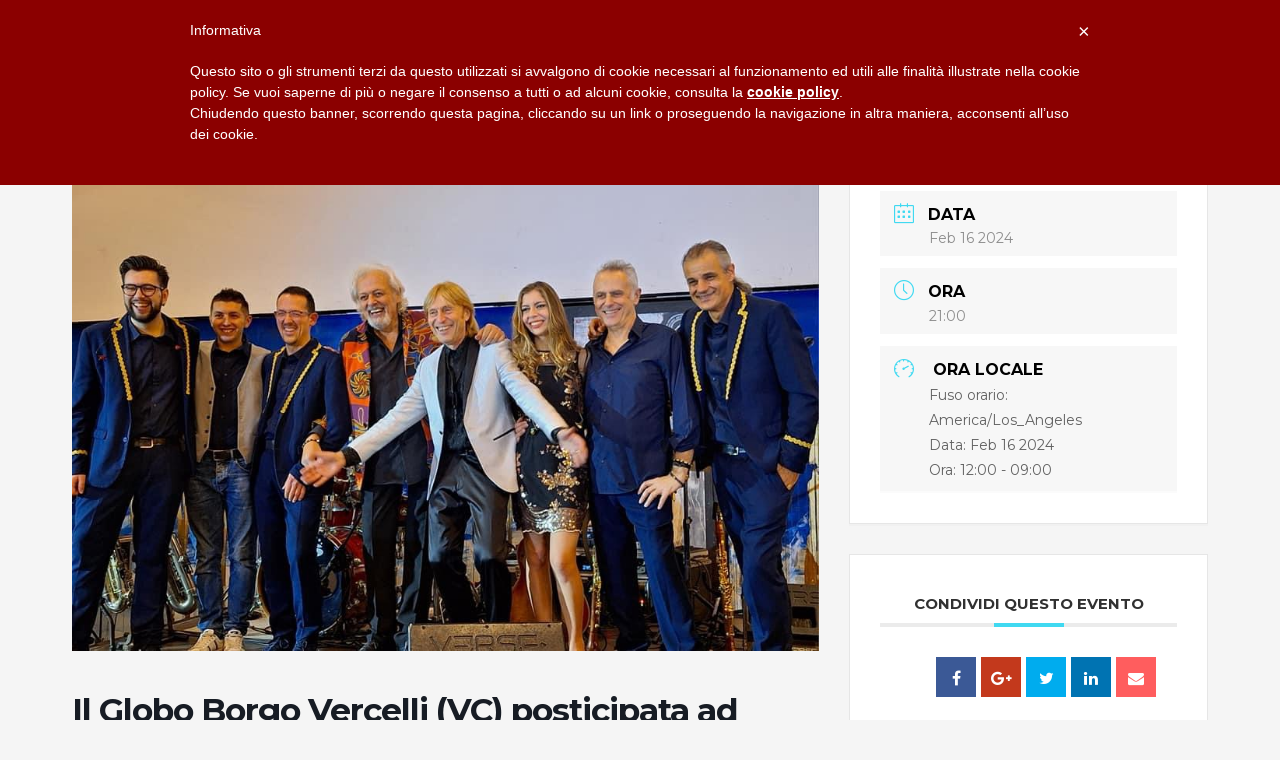

--- FILE ---
content_type: text/html; charset=UTF-8
request_url: https://www.orchestragrandeevento.it/eventi/il-globo-borgo-vercelli-vc-3/
body_size: 12057
content:
<!DOCTYPE html>
<html lang="it-IT">
<head>
<meta charset="UTF-8"/>
<meta name="twitter:widgets:csp" content="on"/>
<link rel="profile" href="http://gmpg.org/xfn/11"/>
<link rel="pingback" href="https://www.orchestragrandeevento.it/xmlrpc.php"/>
<!--IUB-COOKIE-SKIP-START--><script type="text/javascript"> var _iub = _iub || []; _iub.csConfiguration = {"lang":"it","siteId":1238959,"banner":{"textColor":"white","backgroundColor":"darkred"},"reloadOnConsent":true,"cookiePolicyId":69223507}; </script><script type="text/javascript" src="//cdn.iubenda.com/cookie_solution/safemode/iubenda_cs.js" charset="UTF-8" async></script>
<script>
var iCallback = function() {};
var _iub = _iub || {};
if ( typeof _iub.csConfiguration != 'undefined' ) {
if ( 'callback' in _iub.csConfiguration ) {
if ( 'onConsentGiven' in _iub.csConfiguration.callback )
iCallback = _iub.csConfiguration.callback.onConsentGiven;
_iub.csConfiguration.callback.onConsentGiven = function() {
iCallback();
/* separator */
jQuery('noscript._no_script_iub').each(function (a, b) { var el = jQuery(b); el.after(el.html()); });
}
}
}
</script><!--IUB-COOKIE-SKIP-END--><title>Il Globo Borgo Vercelli (VC) posticipata ad Aprile &#8211; Orchestra Grande Evento</title>
<meta name='robots' content='max-image-preview:large' />
<link rel='dns-prefetch' href='//fonts.googleapis.com' />
<link rel="alternate" type="application/rss+xml" title="Orchestra Grande Evento &raquo; Feed" href="https://www.orchestragrandeevento.it/feed/" />
<link rel="alternate" type="application/rss+xml" title="Orchestra Grande Evento &raquo; Feed dei commenti" href="https://www.orchestragrandeevento.it/comments/feed/" />
<script type="text/javascript">
/* <![CDATA[ */
window._wpemojiSettings = {"baseUrl":"https:\/\/s.w.org\/images\/core\/emoji\/14.0.0\/72x72\/","ext":".png","svgUrl":"https:\/\/s.w.org\/images\/core\/emoji\/14.0.0\/svg\/","svgExt":".svg","source":{"concatemoji":"https:\/\/www.orchestragrandeevento.it\/wp-includes\/js\/wp-emoji-release.min.js"}};
/*! This file is auto-generated */
!function(i,n){var o,s,e;function c(e){try{var t={supportTests:e,timestamp:(new Date).valueOf()};sessionStorage.setItem(o,JSON.stringify(t))}catch(e){}}function p(e,t,n){e.clearRect(0,0,e.canvas.width,e.canvas.height),e.fillText(t,0,0);var t=new Uint32Array(e.getImageData(0,0,e.canvas.width,e.canvas.height).data),r=(e.clearRect(0,0,e.canvas.width,e.canvas.height),e.fillText(n,0,0),new Uint32Array(e.getImageData(0,0,e.canvas.width,e.canvas.height).data));return t.every(function(e,t){return e===r[t]})}function u(e,t,n){switch(t){case"flag":return n(e,"\ud83c\udff3\ufe0f\u200d\u26a7\ufe0f","\ud83c\udff3\ufe0f\u200b\u26a7\ufe0f")?!1:!n(e,"\ud83c\uddfa\ud83c\uddf3","\ud83c\uddfa\u200b\ud83c\uddf3")&&!n(e,"\ud83c\udff4\udb40\udc67\udb40\udc62\udb40\udc65\udb40\udc6e\udb40\udc67\udb40\udc7f","\ud83c\udff4\u200b\udb40\udc67\u200b\udb40\udc62\u200b\udb40\udc65\u200b\udb40\udc6e\u200b\udb40\udc67\u200b\udb40\udc7f");case"emoji":return!n(e,"\ud83e\udef1\ud83c\udffb\u200d\ud83e\udef2\ud83c\udfff","\ud83e\udef1\ud83c\udffb\u200b\ud83e\udef2\ud83c\udfff")}return!1}function f(e,t,n){var r="undefined"!=typeof WorkerGlobalScope&&self instanceof WorkerGlobalScope?new OffscreenCanvas(300,150):i.createElement("canvas"),a=r.getContext("2d",{willReadFrequently:!0}),o=(a.textBaseline="top",a.font="600 32px Arial",{});return e.forEach(function(e){o[e]=t(a,e,n)}),o}function t(e){var t=i.createElement("script");t.src=e,t.defer=!0,i.head.appendChild(t)}"undefined"!=typeof Promise&&(o="wpEmojiSettingsSupports",s=["flag","emoji"],n.supports={everything:!0,everythingExceptFlag:!0},e=new Promise(function(e){i.addEventListener("DOMContentLoaded",e,{once:!0})}),new Promise(function(t){var n=function(){try{var e=JSON.parse(sessionStorage.getItem(o));if("object"==typeof e&&"number"==typeof e.timestamp&&(new Date).valueOf()<e.timestamp+604800&&"object"==typeof e.supportTests)return e.supportTests}catch(e){}return null}();if(!n){if("undefined"!=typeof Worker&&"undefined"!=typeof OffscreenCanvas&&"undefined"!=typeof URL&&URL.createObjectURL&&"undefined"!=typeof Blob)try{var e="postMessage("+f.toString()+"("+[JSON.stringify(s),u.toString(),p.toString()].join(",")+"));",r=new Blob([e],{type:"text/javascript"}),a=new Worker(URL.createObjectURL(r),{name:"wpTestEmojiSupports"});return void(a.onmessage=function(e){c(n=e.data),a.terminate(),t(n)})}catch(e){}c(n=f(s,u,p))}t(n)}).then(function(e){for(var t in e)n.supports[t]=e[t],n.supports.everything=n.supports.everything&&n.supports[t],"flag"!==t&&(n.supports.everythingExceptFlag=n.supports.everythingExceptFlag&&n.supports[t]);n.supports.everythingExceptFlag=n.supports.everythingExceptFlag&&!n.supports.flag,n.DOMReady=!1,n.readyCallback=function(){n.DOMReady=!0}}).then(function(){return e}).then(function(){var e;n.supports.everything||(n.readyCallback(),(e=n.source||{}).concatemoji?t(e.concatemoji):e.wpemoji&&e.twemoji&&(t(e.twemoji),t(e.wpemoji)))}))}((window,document),window._wpemojiSettings);
/* ]]> */
</script>
<!-- <link rel='stylesheet' id='mec-font-icons-css' href='https://www.orchestragrandeevento.it/wp-content/plugins/modern-events-calendar/assets/css/iconfonts.css' type='text/css' media='all' /> -->
<!-- <link rel='stylesheet' id='mec-frontend-style-css' href='https://www.orchestragrandeevento.it/wp-content/plugins/modern-events-calendar/assets/css/frontend.min.css' type='text/css' media='all' /> -->
<link rel="stylesheet" type="text/css" href="//www.orchestragrandeevento.it/wp-content/cache/wpfc-minified/6vu27zu4/4i23a.css" media="all"/>
<link rel='stylesheet' id='mec-google-fonts-css' href='https://fonts.googleapis.com/css?family=Montserrat%3A400%2C700%7CRoboto%3A100%2C300%2C400%2C700' type='text/css' media='all' />
<!-- <link rel='stylesheet' id='mec-lity-style-css' href='https://www.orchestragrandeevento.it/wp-content/plugins/modern-events-calendar/assets/packages/lity/lity.min.css' type='text/css' media='all' /> -->
<link rel="stylesheet" type="text/css" href="//www.orchestragrandeevento.it/wp-content/cache/wpfc-minified/du7hzlrm/4i23a.css" media="all"/>
<link rel='stylesheet' id='zn_all_g_fonts-css' href='https://fonts.googleapis.com/css?family=Montserrat%3Aregular%2C500%2C700%7COpen+Sans%3Aregular%2C300%2C600%2C700%2C800' type='text/css' media='all' />
<style id='wp-emoji-styles-inline-css' type='text/css'>
img.wp-smiley, img.emoji {
display: inline !important;
border: none !important;
box-shadow: none !important;
height: 1em !important;
width: 1em !important;
margin: 0 0.07em !important;
vertical-align: -0.1em !important;
background: none !important;
padding: 0 !important;
}
</style>
<!-- <link rel='stylesheet' id='wp-block-library-css' href='https://www.orchestragrandeevento.it/wp-includes/css/dist/block-library/style.min.css' type='text/css' media='all' /> -->
<link rel="stylesheet" type="text/css" href="//www.orchestragrandeevento.it/wp-content/cache/wpfc-minified/3pdoz29/4i23a.css" media="all"/>
<style id='classic-theme-styles-inline-css' type='text/css'>
/*! This file is auto-generated */
.wp-block-button__link{color:#fff;background-color:#32373c;border-radius:9999px;box-shadow:none;text-decoration:none;padding:calc(.667em + 2px) calc(1.333em + 2px);font-size:1.125em}.wp-block-file__button{background:#32373c;color:#fff;text-decoration:none}
</style>
<style id='global-styles-inline-css' type='text/css'>
body{--wp--preset--color--black: #000000;--wp--preset--color--cyan-bluish-gray: #abb8c3;--wp--preset--color--white: #ffffff;--wp--preset--color--pale-pink: #f78da7;--wp--preset--color--vivid-red: #cf2e2e;--wp--preset--color--luminous-vivid-orange: #ff6900;--wp--preset--color--luminous-vivid-amber: #fcb900;--wp--preset--color--light-green-cyan: #7bdcb5;--wp--preset--color--vivid-green-cyan: #00d084;--wp--preset--color--pale-cyan-blue: #8ed1fc;--wp--preset--color--vivid-cyan-blue: #0693e3;--wp--preset--color--vivid-purple: #9b51e0;--wp--preset--gradient--vivid-cyan-blue-to-vivid-purple: linear-gradient(135deg,rgba(6,147,227,1) 0%,rgb(155,81,224) 100%);--wp--preset--gradient--light-green-cyan-to-vivid-green-cyan: linear-gradient(135deg,rgb(122,220,180) 0%,rgb(0,208,130) 100%);--wp--preset--gradient--luminous-vivid-amber-to-luminous-vivid-orange: linear-gradient(135deg,rgba(252,185,0,1) 0%,rgba(255,105,0,1) 100%);--wp--preset--gradient--luminous-vivid-orange-to-vivid-red: linear-gradient(135deg,rgba(255,105,0,1) 0%,rgb(207,46,46) 100%);--wp--preset--gradient--very-light-gray-to-cyan-bluish-gray: linear-gradient(135deg,rgb(238,238,238) 0%,rgb(169,184,195) 100%);--wp--preset--gradient--cool-to-warm-spectrum: linear-gradient(135deg,rgb(74,234,220) 0%,rgb(151,120,209) 20%,rgb(207,42,186) 40%,rgb(238,44,130) 60%,rgb(251,105,98) 80%,rgb(254,248,76) 100%);--wp--preset--gradient--blush-light-purple: linear-gradient(135deg,rgb(255,206,236) 0%,rgb(152,150,240) 100%);--wp--preset--gradient--blush-bordeaux: linear-gradient(135deg,rgb(254,205,165) 0%,rgb(254,45,45) 50%,rgb(107,0,62) 100%);--wp--preset--gradient--luminous-dusk: linear-gradient(135deg,rgb(255,203,112) 0%,rgb(199,81,192) 50%,rgb(65,88,208) 100%);--wp--preset--gradient--pale-ocean: linear-gradient(135deg,rgb(255,245,203) 0%,rgb(182,227,212) 50%,rgb(51,167,181) 100%);--wp--preset--gradient--electric-grass: linear-gradient(135deg,rgb(202,248,128) 0%,rgb(113,206,126) 100%);--wp--preset--gradient--midnight: linear-gradient(135deg,rgb(2,3,129) 0%,rgb(40,116,252) 100%);--wp--preset--font-size--small: 13px;--wp--preset--font-size--medium: 20px;--wp--preset--font-size--large: 36px;--wp--preset--font-size--x-large: 42px;--wp--preset--spacing--20: 0.44rem;--wp--preset--spacing--30: 0.67rem;--wp--preset--spacing--40: 1rem;--wp--preset--spacing--50: 1.5rem;--wp--preset--spacing--60: 2.25rem;--wp--preset--spacing--70: 3.38rem;--wp--preset--spacing--80: 5.06rem;--wp--preset--shadow--natural: 6px 6px 9px rgba(0, 0, 0, 0.2);--wp--preset--shadow--deep: 12px 12px 50px rgba(0, 0, 0, 0.4);--wp--preset--shadow--sharp: 6px 6px 0px rgba(0, 0, 0, 0.2);--wp--preset--shadow--outlined: 6px 6px 0px -3px rgba(255, 255, 255, 1), 6px 6px rgba(0, 0, 0, 1);--wp--preset--shadow--crisp: 6px 6px 0px rgba(0, 0, 0, 1);}:where(.is-layout-flex){gap: 0.5em;}:where(.is-layout-grid){gap: 0.5em;}body .is-layout-flow > .alignleft{float: left;margin-inline-start: 0;margin-inline-end: 2em;}body .is-layout-flow > .alignright{float: right;margin-inline-start: 2em;margin-inline-end: 0;}body .is-layout-flow > .aligncenter{margin-left: auto !important;margin-right: auto !important;}body .is-layout-constrained > .alignleft{float: left;margin-inline-start: 0;margin-inline-end: 2em;}body .is-layout-constrained > .alignright{float: right;margin-inline-start: 2em;margin-inline-end: 0;}body .is-layout-constrained > .aligncenter{margin-left: auto !important;margin-right: auto !important;}body .is-layout-constrained > :where(:not(.alignleft):not(.alignright):not(.alignfull)){max-width: var(--wp--style--global--content-size);margin-left: auto !important;margin-right: auto !important;}body .is-layout-constrained > .alignwide{max-width: var(--wp--style--global--wide-size);}body .is-layout-flex{display: flex;}body .is-layout-flex{flex-wrap: wrap;align-items: center;}body .is-layout-flex > *{margin: 0;}body .is-layout-grid{display: grid;}body .is-layout-grid > *{margin: 0;}:where(.wp-block-columns.is-layout-flex){gap: 2em;}:where(.wp-block-columns.is-layout-grid){gap: 2em;}:where(.wp-block-post-template.is-layout-flex){gap: 1.25em;}:where(.wp-block-post-template.is-layout-grid){gap: 1.25em;}.has-black-color{color: var(--wp--preset--color--black) !important;}.has-cyan-bluish-gray-color{color: var(--wp--preset--color--cyan-bluish-gray) !important;}.has-white-color{color: var(--wp--preset--color--white) !important;}.has-pale-pink-color{color: var(--wp--preset--color--pale-pink) !important;}.has-vivid-red-color{color: var(--wp--preset--color--vivid-red) !important;}.has-luminous-vivid-orange-color{color: var(--wp--preset--color--luminous-vivid-orange) !important;}.has-luminous-vivid-amber-color{color: var(--wp--preset--color--luminous-vivid-amber) !important;}.has-light-green-cyan-color{color: var(--wp--preset--color--light-green-cyan) !important;}.has-vivid-green-cyan-color{color: var(--wp--preset--color--vivid-green-cyan) !important;}.has-pale-cyan-blue-color{color: var(--wp--preset--color--pale-cyan-blue) !important;}.has-vivid-cyan-blue-color{color: var(--wp--preset--color--vivid-cyan-blue) !important;}.has-vivid-purple-color{color: var(--wp--preset--color--vivid-purple) !important;}.has-black-background-color{background-color: var(--wp--preset--color--black) !important;}.has-cyan-bluish-gray-background-color{background-color: var(--wp--preset--color--cyan-bluish-gray) !important;}.has-white-background-color{background-color: var(--wp--preset--color--white) !important;}.has-pale-pink-background-color{background-color: var(--wp--preset--color--pale-pink) !important;}.has-vivid-red-background-color{background-color: var(--wp--preset--color--vivid-red) !important;}.has-luminous-vivid-orange-background-color{background-color: var(--wp--preset--color--luminous-vivid-orange) !important;}.has-luminous-vivid-amber-background-color{background-color: var(--wp--preset--color--luminous-vivid-amber) !important;}.has-light-green-cyan-background-color{background-color: var(--wp--preset--color--light-green-cyan) !important;}.has-vivid-green-cyan-background-color{background-color: var(--wp--preset--color--vivid-green-cyan) !important;}.has-pale-cyan-blue-background-color{background-color: var(--wp--preset--color--pale-cyan-blue) !important;}.has-vivid-cyan-blue-background-color{background-color: var(--wp--preset--color--vivid-cyan-blue) !important;}.has-vivid-purple-background-color{background-color: var(--wp--preset--color--vivid-purple) !important;}.has-black-border-color{border-color: var(--wp--preset--color--black) !important;}.has-cyan-bluish-gray-border-color{border-color: var(--wp--preset--color--cyan-bluish-gray) !important;}.has-white-border-color{border-color: var(--wp--preset--color--white) !important;}.has-pale-pink-border-color{border-color: var(--wp--preset--color--pale-pink) !important;}.has-vivid-red-border-color{border-color: var(--wp--preset--color--vivid-red) !important;}.has-luminous-vivid-orange-border-color{border-color: var(--wp--preset--color--luminous-vivid-orange) !important;}.has-luminous-vivid-amber-border-color{border-color: var(--wp--preset--color--luminous-vivid-amber) !important;}.has-light-green-cyan-border-color{border-color: var(--wp--preset--color--light-green-cyan) !important;}.has-vivid-green-cyan-border-color{border-color: var(--wp--preset--color--vivid-green-cyan) !important;}.has-pale-cyan-blue-border-color{border-color: var(--wp--preset--color--pale-cyan-blue) !important;}.has-vivid-cyan-blue-border-color{border-color: var(--wp--preset--color--vivid-cyan-blue) !important;}.has-vivid-purple-border-color{border-color: var(--wp--preset--color--vivid-purple) !important;}.has-vivid-cyan-blue-to-vivid-purple-gradient-background{background: var(--wp--preset--gradient--vivid-cyan-blue-to-vivid-purple) !important;}.has-light-green-cyan-to-vivid-green-cyan-gradient-background{background: var(--wp--preset--gradient--light-green-cyan-to-vivid-green-cyan) !important;}.has-luminous-vivid-amber-to-luminous-vivid-orange-gradient-background{background: var(--wp--preset--gradient--luminous-vivid-amber-to-luminous-vivid-orange) !important;}.has-luminous-vivid-orange-to-vivid-red-gradient-background{background: var(--wp--preset--gradient--luminous-vivid-orange-to-vivid-red) !important;}.has-very-light-gray-to-cyan-bluish-gray-gradient-background{background: var(--wp--preset--gradient--very-light-gray-to-cyan-bluish-gray) !important;}.has-cool-to-warm-spectrum-gradient-background{background: var(--wp--preset--gradient--cool-to-warm-spectrum) !important;}.has-blush-light-purple-gradient-background{background: var(--wp--preset--gradient--blush-light-purple) !important;}.has-blush-bordeaux-gradient-background{background: var(--wp--preset--gradient--blush-bordeaux) !important;}.has-luminous-dusk-gradient-background{background: var(--wp--preset--gradient--luminous-dusk) !important;}.has-pale-ocean-gradient-background{background: var(--wp--preset--gradient--pale-ocean) !important;}.has-electric-grass-gradient-background{background: var(--wp--preset--gradient--electric-grass) !important;}.has-midnight-gradient-background{background: var(--wp--preset--gradient--midnight) !important;}.has-small-font-size{font-size: var(--wp--preset--font-size--small) !important;}.has-medium-font-size{font-size: var(--wp--preset--font-size--medium) !important;}.has-large-font-size{font-size: var(--wp--preset--font-size--large) !important;}.has-x-large-font-size{font-size: var(--wp--preset--font-size--x-large) !important;}
.wp-block-navigation a:where(:not(.wp-element-button)){color: inherit;}
:where(.wp-block-post-template.is-layout-flex){gap: 1.25em;}:where(.wp-block-post-template.is-layout-grid){gap: 1.25em;}
:where(.wp-block-columns.is-layout-flex){gap: 2em;}:where(.wp-block-columns.is-layout-grid){gap: 2em;}
.wp-block-pullquote{font-size: 1.5em;line-height: 1.6;}
</style>
<!-- <link rel='stylesheet' id='contact-form-7-css' href='https://www.orchestragrandeevento.it/wp-content/plugins/contact-form-7/includes/css/styles.css' type='text/css' media='all' /> -->
<!-- <link rel='stylesheet' id='gdpr-css' href='https://www.orchestragrandeevento.it/wp-content/plugins/gdpr/dist/css/public.css' type='text/css' media='all' /> -->
<!-- <link rel='stylesheet' id='hg-mailchimp-styles-css' href='https://www.orchestragrandeevento.it/wp-content/themes/kallyas/framework/hogash-mailchimp/assets/css/hg-mailchimp.css' type='text/css' media='all' /> -->
<!-- <link rel='stylesheet' id='kallyas-styles-css' href='https://www.orchestragrandeevento.it/wp-content/themes/kallyas/style.css' type='text/css' media='all' /> -->
<!-- <link rel='stylesheet' id='th-bootstrap-styles-css' href='https://www.orchestragrandeevento.it/wp-content/themes/kallyas/css/bootstrap.min.css' type='text/css' media='all' /> -->
<!-- <link rel='stylesheet' id='th-theme-template-styles-css' href='https://www.orchestragrandeevento.it/wp-content/themes/kallyas/css/template.min.css' type='text/css' media='all' /> -->
<!-- <link rel='stylesheet' id='zion-frontend-css' href='https://www.orchestragrandeevento.it/wp-content/themes/kallyas/framework/zion-builder/assets/css/znb_frontend.css' type='text/css' media='all' /> -->
<!-- <link rel='stylesheet' id='5181-layout.css-css' href='https://www.orchestragrandeevento.it/wp-content/uploads/zion-builder/cache/5181-layout.css' type='text/css' media='all' /> -->
<!-- <link rel='stylesheet' id='nl4wp-form-themes-css' href='https://www.orchestragrandeevento.it/wp-content/plugins/Newsletter-for-Wordpress-4.1.12/assets/css/form-themes.min.css' type='text/css' media='all' /> -->
<link rel="stylesheet" type="text/css" href="//www.orchestragrandeevento.it/wp-content/cache/wpfc-minified/jo1x387o/9k7qa.css" media="all"/>
<!-- <link rel='stylesheet' id='th-theme-print-stylesheet-css' href='https://www.orchestragrandeevento.it/wp-content/themes/kallyas/css/print.css' type='text/css' media='print' /> -->
<link rel="stylesheet" type="text/css" href="//www.orchestragrandeevento.it/wp-content/cache/wpfc-minified/2encn9jd/4i23a.css" media="print"/>
<!-- <link rel='stylesheet' id='th-theme-options-styles-css' href='https://www.orchestragrandeevento.it/wp-content/uploads/zn_dynamic.css' type='text/css' media='all' /> -->
<!-- <link rel='stylesheet' id='wpgdprc.css-css' href='https://www.orchestragrandeevento.it/wp-content/plugins/wp-gdpr-compliance/assets/css/front.min.css' type='text/css' media='all' /> -->
<link rel="stylesheet" type="text/css" href="//www.orchestragrandeevento.it/wp-content/cache/wpfc-minified/q7flkspc/4i23a.css" media="all"/>
<style id='wpgdprc.css-inline-css' type='text/css'>
div.wpgdprc .wpgdprc-switch .wpgdprc-switch-inner:before { content: 'Si'; }
div.wpgdprc .wpgdprc-switch .wpgdprc-switch-inner:after { content: 'No'; }
</style>
<script src='//www.orchestragrandeevento.it/wp-content/cache/wpfc-minified/f5sygey6/4i23a.js' type="text/javascript"></script>
<!-- <script type="text/javascript" src="https://www.orchestragrandeevento.it/wp-includes/js/jquery/jquery.min.js" id="jquery-core-js"></script> -->
<!-- <script type="text/javascript" src="https://www.orchestragrandeevento.it/wp-includes/js/jquery/jquery-migrate.min.js" id="jquery-migrate-js"></script> -->
<script type="text/javascript" id="mec-frontend-script-js-extra">
/* <![CDATA[ */
var mecdata = {"day":"giorno","days":"giorni","hour":"ora","hours":"ore","minute":"minuto","minutes":"minuti","second":"secondo","seconds":"secondi"};
/* ]]> */
</script>
<script src='//www.orchestragrandeevento.it/wp-content/cache/wpfc-minified/11pcp4rm/4i23a.js' type="text/javascript"></script>
<!-- <script type="text/javascript" src="https://www.orchestragrandeevento.it/wp-content/plugins/modern-events-calendar/assets/js/frontend.js" id="mec-frontend-script-js"></script> -->
<!-- <script type="text/javascript" src="https://www.orchestragrandeevento.it/wp-content/plugins/modern-events-calendar/assets/js/events.js" id="mec-events-script-js"></script> -->
<!-- <script type="text/javascript" src="https://www.orchestragrandeevento.it/wp-content/plugins/modern-events-calendar/assets/packages/lity/lity.min.js" id="mec-lity-script-js"></script> -->
<!-- <script type="text/javascript" src="https://www.orchestragrandeevento.it/wp-content/plugins/modern-events-calendar/assets/packages/owl-carousel/owl.carousel.min.js" id="mec-owl-carousel-script-js"></script> -->
<script type="text/javascript" id="gdpr-js-extra">
/* <![CDATA[ */
var GDPR = {"ajaxurl":"https:\/\/www.orchestragrandeevento.it\/wp-admin\/admin-ajax.php","logouturl":"","i18n":{"aborting":"Aborting","logging_out":"You are being logged out.","continue":"Continue","cancel":"Cancel","ok":"OK","close_account":"Close your account?","close_account_warning":"Your account will be closed and all data will be permanently deleted and cannot be recovered. Are you sure?","are_you_sure":"Are you sure?","policy_disagree":"By disagreeing you will no longer have access to our site and will be logged out."},"is_user_logged_in":"","refresh":"1"};
/* ]]> */
</script>
<script src='//www.orchestragrandeevento.it/wp-content/cache/wpfc-minified/mostme0h/4i23a.js' type="text/javascript"></script>
<!-- <script type="text/javascript" src="https://www.orchestragrandeevento.it/wp-content/plugins/gdpr/dist/js/public.js" id="gdpr-js"></script> -->
<link rel="https://api.w.org/" href="https://www.orchestragrandeevento.it/wp-json/" /><meta name="generator" content="WordPress 6.4.7" />
<link rel="canonical" href="https://www.orchestragrandeevento.it/eventi/il-globo-borgo-vercelli-vc-3/" />
<link rel='shortlink' href='https://www.orchestragrandeevento.it/?p=5181' />
<link rel="alternate" type="application/json+oembed" href="https://www.orchestragrandeevento.it/wp-json/oembed/1.0/embed?url=https%3A%2F%2Fwww.orchestragrandeevento.it%2Feventi%2Fil-globo-borgo-vercelli-vc-3%2F" />
<link rel="alternate" type="text/xml+oembed" href="https://www.orchestragrandeevento.it/wp-json/oembed/1.0/embed?url=https%3A%2F%2Fwww.orchestragrandeevento.it%2Feventi%2Fil-globo-borgo-vercelli-vc-3%2F&#038;format=xml" />
<meta name="theme-color"
content="#cd2122">
<meta name="viewport" content="width=device-width, initial-scale=1, maximum-scale=1"/>
<!--[if lte IE 8]>
<script type="text/javascript">
var $buoop = {
vs: {i: 10, f: 25, o: 12.1, s: 7, n: 9}
};
$buoop.ol = window.onload;
window.onload = function () {
try {
if ($buoop.ol) {
$buoop.ol()
}
}
catch (e) {
}
var e = document.createElement("script");
e.setAttribute("type", "text/javascript");
e.setAttribute("src", "https://browser-update.org/update.js");
document.body.appendChild(e);
};
</script>
<![endif]-->
<!-- for IE6-8 support of HTML5 elements -->
<!--[if lt IE 9]>
<script src="//html5shim.googlecode.com/svn/trunk/html5.js"></script>
<![endif]-->
<!-- Fallback for animating in viewport -->
<noscript>
<style type="text/css" media="screen">
.zn-animateInViewport {visibility: visible;}
</style>
</noscript>
<script type="text/javascript">if (typeof ajaxurl === "undefined") {var ajaxurl = "https://www.orchestragrandeevento.it/wp-admin/admin-ajax.php"}</script><!-- Global site tag (gtag.js) - Google Analytics -->
<script async src="https://www.googletagmanager.com/gtag/js?id=UA-45751811-1"></script>
<script>
window.dataLayer = window.dataLayer || [];
function gtag(){dataLayer.push(arguments);}
gtag('js', new Date());
gtag('config', 'UA-45751811-1');
</script>
</head>
<body  class="mec-events-template-default single single-mec-events postid-5181 res1170 kl-follow-menu kl-skin--light" itemscope="itemscope" itemtype="https://schema.org/WebPage" >
<div class="login_register_stuff"></div><!-- end login register stuff -->		<div id="fb-root"></div>
<script>(function (d, s, id) {
var js, fjs = d.getElementsByTagName(s)[0];
if (d.getElementById(id)) return;
js = d.createElement(s);
js.id = id;
js.src = "//connect.facebook.net/en_US/sdk.js#xfbml=1&version=v2.5";
fjs.parentNode.insertBefore(js, fjs);
}(document, 'script', 'facebook-jssdk'));</script>
<div id="page_wrapper">
<header id="header" class="site-header  style1  header--follow    sticky-resize headerstyle--image_color site-header--relative nav-th--light siteheader-classic siteheader-classic-normal sheader-sh--dark"  >
<div class="site-header-wrapper sticky-top-area">
<div class="kl-top-header site-header-main-wrapper clearfix  header-no-top  sh--dark">
<div class="container siteheader-container header--oldstyles">
<div class="fxb-row fxb-row-col-sm">
<div class='fxb-col fxb fxb-center-x fxb-center-y fxb-basis-auto fxb-grow-0'>
<div id="logo-container" class="logo-container   logosize--contain zn-original-logo">
<!-- Logo -->
<h3 class='site-logo logo ' id='logo'><a href='https://www.orchestragrandeevento.it/' class='site-logo-anch'><img class="logo-img site-logo-img" src="https://www.orchestragrandeevento.it/wp-content/uploads/2018/01/oge_logoc.png"  alt="Orchestra Grande Evento" title="" data-mobile-logo="https://www.orchestragrandeevento.it/wp-content/uploads/2018/01/oge_logoc.png" /></a></h3>			<!-- InfoCard -->
</div>
</div>
<div class='fxb-col fxb-basis-auto'>
<div class="fxb-row site-header-row site-header-main ">
<div class='fxb-col fxb fxb-start-x fxb-center-y fxb-basis-auto site-header-col-left site-header-main-left'>
</div>
<div class='fxb-col fxb fxb-center-x fxb-center-y fxb-basis-auto site-header-col-center site-header-main-center'>
</div>
<div class='fxb-col fxb fxb-end-x fxb-center-y fxb-basis-auto site-header-col-right site-header-main-right'>
<div class='fxb-col fxb fxb-end-x fxb-center-y fxb-basis-auto site-header-main-right-top'>
<div class="sh-component main-menu-wrapper" role="navigation" itemscope="itemscope" itemtype="https://schema.org/SiteNavigationElement" >
<div class="zn-res-menuwrapper">
<a href="#" class="zn-res-trigger zn-menuBurger zn-menuBurger--3--s zn-menuBurger--anim1 " id="zn-res-trigger">
<span></span>
<span></span>
<span></span>
</a>
</div><!-- end responsive menu -->
<div id="main-menu" class="main-nav mainnav--sidepanel mainnav--active-bg mainnav--pointer-dash nav-mm--light zn_mega_wrapper "><ul id="menu-main-menu" class="main-menu main-menu-nav zn_mega_menu "><li id="menu-item-2514" class="main-menu-item menu-item menu-item-type-post_type menu-item-object-page menu-item-home menu-item-2514  main-menu-item-top  menu-item-even menu-item-depth-0"><a href="https://www.orchestragrandeevento.it/" class=" main-menu-link main-menu-link-top"><span>HOME</span></a></li>
<li id="menu-item-2734" class="main-menu-item menu-item menu-item-type-post_type menu-item-object-page menu-item-2734  main-menu-item-top  menu-item-even menu-item-depth-0"><a href="https://www.orchestragrandeevento.it/orchestra/" class=" main-menu-link main-menu-link-top"><span>ORCHESTRA</span></a></li>
<li id="menu-item-3260" class="main-menu-item menu-item menu-item-type-post_type menu-item-object-page menu-item-3260  main-menu-item-top  menu-item-even menu-item-depth-0"><a href="https://www.orchestragrandeevento.it/calendario-eventi/" class=" main-menu-link main-menu-link-top"><span>CALENDARIO EVENTI</span></a></li>
<li id="menu-item-4380" class="main-menu-item menu-item menu-item-type-post_type menu-item-object-page menu-item-4380  main-menu-item-top  menu-item-even menu-item-depth-0"><a href="https://www.orchestragrandeevento.it/albums/" class=" main-menu-link main-menu-link-top"><span>ALBUMS</span></a></li>
<li id="menu-item-2752" class="main-menu-item menu-item menu-item-type-post_type menu-item-object-page menu-item-2752  main-menu-item-top  menu-item-even menu-item-depth-0"><a href="https://www.orchestragrandeevento.it/video/" class=" main-menu-link main-menu-link-top"><span>VIDEO</span></a></li>
<li id="menu-item-3259" class="main-menu-item menu-item menu-item-type-post_type menu-item-object-page current_page_parent menu-item-3259  main-menu-item-top  menu-item-even menu-item-depth-0"><a href="https://www.orchestragrandeevento.it/news/" class=" main-menu-link main-menu-link-top"><span>NEWS</span></a></li>
<li id="menu-item-2721" class="main-menu-item menu-item menu-item-type-post_type menu-item-object-page menu-item-2721  main-menu-item-top  menu-item-even menu-item-depth-0"><a href="https://www.orchestragrandeevento.it/contatti/" class=" main-menu-link main-menu-link-top"><span>CONTATTI</span></a></li>
</ul></div>		</div>
<!-- end main_menu -->
</div>
</div>
</div><!-- /.site-header-main -->
</div>
</div>
</div><!-- /.siteheader-container -->
</div><!-- /.site-header-main-wrapper -->
</div><!-- /.site-header-wrapper -->
</header>
<section id="main-content" class="mec-container">
<div class="mec-wrap  clearfix " id="mec_skin_8109">
<article class="mec-single-event">
<div class="col-md-8">
<div class="mec-events-event-image"><img width="960" height="618" src="https://www.orchestragrandeevento.it/wp-content/uploads/2024/01/IMG_7237.jpeg" class="attachment-full size-full wp-post-image" alt="" data-mec-postid="5181" decoding="async" loading="lazy" srcset="https://www.orchestragrandeevento.it/wp-content/uploads/2024/01/IMG_7237.jpeg 960w, https://www.orchestragrandeevento.it/wp-content/uploads/2024/01/IMG_7237-300x193.jpeg 300w, https://www.orchestragrandeevento.it/wp-content/uploads/2024/01/IMG_7237-768x494.jpeg 768w, https://www.orchestragrandeevento.it/wp-content/uploads/2024/01/IMG_7237-280x180.jpeg 280w" sizes="(max-width: 960px) 100vw, 960px" /></div>
<div class="mec-event-content">
<h1 class="mec-single-title">Il Globo Borgo Vercelli (VC) posticipata ad Aprile</h1>
<div class="mec-single-event-description mec-events-content"><p>Serata da ballo</p>
<p>per motivi di registrazione  trasmissione tv Paradise la serata è stata posticipata ad Aprile a breve comunicheremo la data</p>
<p>&nbsp;</p>
</div>
</div>
<!-- Export Module -->
<div class="mec-event-export-module mec-frontbox">
<div class="mec-event-exporting">
<div class="mec-export-details">
<ul>
<li><a class="mec-events-gcal mec-events-button mec-color mec-bg-color-hover mec-border-color" href="https://www.google.com/calendar/event?action=TEMPLATE&text=Il Globo Borgo Vercelli (VC) posticipata ad Aprile&dates=20240216T200000Z/20240216T170000Z&details=Il Globo Borgo Vercelli (VC) posticipata ad Aprile&location=" target="_blank">+ Aggiungi a Google Calendar</a></li>                <li><a class="mec-events-gcal mec-events-button mec-color mec-bg-color-hover mec-border-color" href="https://www.orchestragrandeevento.it/?method=ical&amp;id=5181&amp;_wpnonce=f3244bbb09">+ Esporta iCal</a></li>            </ul>
</div>
</div>
</div>
<!-- Countdown module -->
<!-- Hourly Schedule -->
<!-- Booking Module -->
<!-- Tags -->
<div class="mec-events-meta-group mec-events-meta-group-tags">
</div>
</div>
<div class="col-md-4">
<div class="mec-event-meta mec-color-before mec-frontbox">
<div class="mec-single-event-date">
<i class="mec-sl-calendar"></i>
<h3 class="mec-date">Data</h3>
<dd><abbr class="mec-events-abbr">Feb 16 2024</abbr></dd>
</div>
<div class="mec-single-event-time">
<i class="mec-sl-clock " style=""></i>
<h3 class="mec-time">Ora</h3>
<i class="mec-time-comment"></i>
<dd><abbr class="mec-events-abbr">21:00</abbr></dd>
</div>
<!-- Local Time Module -->
<div class="mec-local-time-details mec-frontbox" id="mec_local_time_details">
<i class="mec-sl-speedometer"></i>
<h3 class="mec-local-time mec-frontbox-title">Ora locale</h3>
<ul>
<li>Fuso orario: <span>America/Los_Angeles</span></li>
<li>Data: Feb 16 2024</li>
<li>Ora: <span>12:00 - 09:00</span></li>
</ul>
</div>
<!-- Register Booking Button -->
</div>      
<!-- Attendees List Module -->
<!-- Next Previous Module -->
<!-- Links Module -->
<div class="mec-event-social mec-frontbox">
<h3 class="mec-social-single mec-frontbox-title">Condividi questo evento</h3>
<div class="mec-event-sharing">
<div class="mec-links-details">
<ul>
<li class="mec-event-social-icon"><a class="facebook" href="https://www.facebook.com/sharer/sharer.php?u=https://www.orchestragrandeevento.it/eventi/il-globo-borgo-vercelli-vc-3/" onclick="javascript:window.open(this.href, '', 'menubar=no,toolbar=no,resizable=yes,scrollbars=yes,height=500,width=600'); return false;" title="Condividi su Facebook"><i class="mec-fa-facebook"></i></a></li><li class="mec-event-social-icon"><a class="google" href="https://plus.google.com/share?url=https://www.orchestragrandeevento.it/eventi/il-globo-borgo-vercelli-vc-3/" onclick="javascript:window.open(this.href, '', 'menubar=no,toolbar=no,resizable=yes,scrollbars=yes,height=600,width=500'); return false;" title="Google Plus"><i class="mec-fa-google-plus"></i></a></li><li class="mec-event-social-icon"><a class="twitter" href="https://twitter.com/share?url=https://www.orchestragrandeevento.it/eventi/il-globo-borgo-vercelli-vc-3/" onclick="javascript:window.open(this.href, '', 'menubar=no,toolbar=no,resizable=yes,scrollbars=yes,height=600,width=500'); return false;" target="_blank" title="Tweet"><i class="mec-fa-twitter"></i></a></li><li class="mec-event-social-icon"><a class="linkedin" href="https://www.linkedin.com/shareArticle?mini=true&url=https://www.orchestragrandeevento.it/eventi/il-globo-borgo-vercelli-vc-3/" onclick="javascript:window.open(this.href, '', 'menubar=no,toolbar=no,resizable=yes,scrollbars=yes,height=600,width=500'); return false;" target="_blank" title="Linkedin"><i class="mec-fa-linkedin"></i></a></li><li class="mec-event-social-icon"><a class="email" href="mailto:?subject=Il%20Globo%20Borgo%20Vercelli%20%28VC%29%20posticipata%20ad%20Aprile&body=https%3A%2F%2Fwww.orchestragrandeevento.it%2Feventi%2Fil-globo-borgo-vercelli-vc-3%2F" title="Email"><i class="mec-fa-envelope"></i></a></li>            </ul>
</div>
</div>
</div>
<!-- Weather Module -->
<!-- Google Maps Module -->
<div class="mec-events-meta-group mec-events-meta-group-gmap">
</div>
<!-- QRCode Module -->
<div class="mec-qrcode-details mec-frontbox">
<img src="https://www.orchestragrandeevento.it/wp-content/uploads/mec/qr_1d80d31e2f11a627f787ddcd893e0785.png" width="120" height="120" alt="QR Code" />
</div>
</div>
</article>
</div>
<div class="comment-form-wrapper kl-comments-wrapper kl-commlayout-classic">
<!-- You can start editing here. -->
</div>        </section>
	<footer id="footer" class="site-footer"  role="contentinfo" itemscope="itemscope" itemtype="https://schema.org/WPFooter" >
<div class="container">
<div class="row"><div class="col-sm-6"><div id="media_image-2" class="widget widget_media_image"><img width="355" height="208" src="https://www.orchestragrandeevento.it/wp-content/uploads/2018/01/oge_logoc.png" class="image wp-image-2703  attachment-full size-full" alt="" style="max-width: 100%; height: auto;" decoding="async" loading="lazy" srcset="https://www.orchestragrandeevento.it/wp-content/uploads/2018/01/oge_logoc.png 355w, https://www.orchestragrandeevento.it/wp-content/uploads/2018/01/oge_logoc-300x176.png 300w, https://www.orchestragrandeevento.it/wp-content/uploads/2018/01/oge_logoc-280x164.png 280w" sizes="(max-width: 355px) 100vw, 355px" /></div><div id="custom_html-2" class="widget_text widget widget_custom_html"><div class="textwidget custom-html-widget"><a href="https://www.iubenda.com/privacy-policy/69223507" class="iubenda-white no-brand iubenda-embed " title="Privacy Policy">Privacy Policy</a> <script type="text/javascript">(function (w,d) {var loader = function () {var s = d.createElement("script"), tag = d.getElementsByTagName("script")[0]; s.src="https://cdn.iubenda.com/iubenda.js"; tag.parentNode.insertBefore(s,tag);}; if(w.addEventListener){w.addEventListener("load", loader, false);}else if(w.attachEvent){w.attachEvent("onload", loader);}else{w.onload = loader;}})(window, document);</script>&nbsp;&nbsp;<a href="https://www.iubenda.com/privacy-policy/69223507/cookie-policy" class="iubenda-white no-brand iubenda-embed " title="Cookie Policy">Cookie Policy</a> <script type="text/javascript">(function (w,d) {var loader = function () {var s = d.createElement("script"), tag = d.getElementsByTagName("script")[0]; s.src="https://cdn.iubenda.com/iubenda.js"; tag.parentNode.insertBefore(s,tag);}; if(w.addEventListener){w.addEventListener("load", loader, false);}else if(w.attachEvent){w.attachEvent("onload", loader);}else{w.onload = loader;}})(window, document);</script></div></div></div><div class="col-sm-6"><div id="nl4wp_form_widget-3" class="widget widget_nl4wp_form_widget"><h3 class="widgettitle title m_title m_title_ext text-custom">ISCRIVITI ALLA NOSTRA NEWSLETTER !!!</h3><script>(function() {
if (!window.nl4wp) {
window.nl4wp = {
listeners: [],
forms    : {
on: function (event, callback) {
window.nl4wp.listeners.push({
event   : event,
callback: callback
});
}
}
}
}
})();
</script><!-- Newsletter for WordPress v4.2.2 - https://wordpress.org/plugins/newsletter-for-wp/ --><form id="nl4wp-form-1" class="nl4wp-form nl4wp-form-2712 nl4wp-form-theme nl4wp-form-theme-light" method="post" data-id="2712" data-name="Newsletter" ><div class="nl4wp-form-fields"><label>Indirizzo email: </label><input type="email" name="EMAIL" placeholder="Tuo indirizzo email" required />
<div class="row ">
<div class="col-sm-6"><label>Nome</label><input type="text" name="FNAME" required=""></div>
<div class="col-sm-6"><label>Cognome</label><input type="text" name="LNAME" required=""></div>
</div>
<div class="row ">
<div class="col-sm-4"><label>cellulare</label><input type="text" name="PROFILE_CELLULARE"></div>
<div class="col-sm-4"><label>cap</label><input type="text" name="PROFILE_CAP"></div>
<div class="col-sm-4"><label>città</label><input type="text" name="PROFILE_CITTA"></div>
</div>
<div class="row ">
<div class="col-sm-9"><br/><label><a href="https://www.iubenda.com/privacy-policy/69223507" target="_blank"><input name="_nl4wp_agree_to_terms" type="checkbox" value="1" required=""> Acconsento al trattamento dei miei dati personali al fine di ricevere la newsletter, come indicato nella Privacy Policy</a>&nbsp;</label></div>
<div class="col-sm-3"></div>
</div>
<div class="row ">
<div class="col-sm-6"> </div>
<div class="col-sm-6"><br/><input type="submit" value="Registrazione" /></div>
</div>
</div><label style="display: none !important;">Leave this field empty if you're human: <input type="text" name="_nl4wp_honeypot" value="" tabindex="-1" autocomplete="off" /></label><input type="hidden" name="_nl4wp_timestamp" value="1761507942" /><input type="hidden" name="_nl4wp_form_id" value="2712" /><input type="hidden" name="_nl4wp_form_element_id" value="nl4wp-form-1" /><div class="nl4wp-response"></div></form><!-- / Newsletter for WordPress Plugin --></div></div></div><!-- end row -->
<div class="row">
<div class="col-sm-12">
<div class="bottom site-footer-bottom clearfix">
<ul class="social-icons sc--colored clearfix"><li class="social-icons-li title">SOCIAL</li><li class="social-icons-li"><a data-zniconfam="kl-social-icons" data-zn_icon="" href="https://www.facebook.com/pages/Moreno-il-Biondo-Orchestra-Grande-Evento/270466069745860?fref=ts" target="_blank" title="Facebook" class="social-icons-item scfooter-icon-ue83f"></a></li><li class="social-icons-li"><a data-zniconfam="kl-social-icons" data-zn_icon="" href="http://www.youtube.com/channel/UCy3bupAiGIM6YZD8x2iHc6w" target="_blank" title="YouTube" class="social-icons-item scfooter-icon-ue830"></a></li><li class="social-icons-li"><a data-zniconfam="glyphicons_halflingsregular" data-zn_icon="" href="http://instagram.com/morenoconficconi" target="_blank" title="Instagram" class="social-icons-item scfooter-icon-ue046"></a></li><li class="social-icons-li"><a data-zniconfam="kl-social-icons" data-zn_icon="" href="https://plus.google.com/u/0/107779324963988437317" target="_blank" title="Google+" class="social-icons-item scfooter-icon-ue808"></a></li><li class="social-icons-li"><a data-zniconfam="kl-social-icons" data-zn_icon="" href="http://twitter.com/morenoilbiondo" target="_blank" title="Twitter" class="social-icons-item scfooter-icon-ue82f"></a></li><li class="social-icons-li"><a data-zniconfam="kl-social-icons" data-zn_icon="" href="oundcloud.com/orchestragrandeevento" target="_blank" title="Soundcloud" class="social-icons-item scfooter-icon-ue84b"></a></li></ul>
<div class="copyright footer-copyright">
<p class="footer-copyright-text">© 2018 All rights reserved.</p>							</div><!-- end copyright -->
</div>
<!-- end bottom -->
</div>
</div>
<!-- end row -->
</div>
</footer>
</div><!-- end page_wrapper -->
<a href="#" id="totop" class="u-trans-all-2s js-scroll-event" data-forch="300" data-visibleclass="on--totop">TORNA SU</a>
<div class="gdpr gdpr-overlay"></div>
<div class="gdpr gdpr-general-confirmation">
<div class="gdpr-wrapper">
<header>
<div class="gdpr-box-title">
<h3></h3>
<span class="gdpr-close"></span>
</div>
</header>
<div class="gdpr-content">
<p></p>
</div>
<footer>
<button class="gdpr-ok" data-callback="closeNotification">OK</button>
</footer>
</div>
</div>
<script>(function() {function addEventListener(element,event,handler) {
if(element.addEventListener) {
element.addEventListener(event,handler, false);
} else if(element.attachEvent){
element.attachEvent('on'+event,handler);
}
}function maybePrefixUrlField() {
if(this.value.trim() !== '' && this.value.indexOf('http') !== 0) {
this.value = "http://" + this.value;
}
}
var urlFields = document.querySelectorAll('.nl4wp-form input[type="url"]');
if( urlFields && urlFields.length > 0 ) {
for( var j=0; j < urlFields.length; j++ ) {
addEventListener(urlFields[j],'blur',maybePrefixUrlField);
}
}
/* test if browser supports date fields */
var testInput = document.createElement('input');
testInput.setAttribute('type', 'date');
if( testInput.type !== 'date') {
/* add placeholder & pattern to all date fields */
var dateFields = document.querySelectorAll('.nl4wp-form input[type="date"]');
for(var i=0; i<dateFields.length; i++) {
if(!dateFields[i].placeholder) {
dateFields[i].placeholder = 'YYYY-MM-DD';
}
if(!dateFields[i].pattern) {
dateFields[i].pattern = '[0-9]{4}-(0[1-9]|1[012])-(0[1-9]|1[0-9]|2[0-9]|3[01])';
}
}
}
})();</script><script type="text/javascript" src="https://www.orchestragrandeevento.it/wp-includes/js/jquery/ui/core.min.js" id="jquery-ui-core-js"></script>
<script type="text/javascript" src="https://www.orchestragrandeevento.it/wp-includes/js/jquery/ui/datepicker.min.js" id="jquery-ui-datepicker-js"></script>
<script type="text/javascript" id="jquery-ui-datepicker-js-after">
/* <![CDATA[ */
jQuery(function(jQuery){jQuery.datepicker.setDefaults({"closeText":"Chiudi","currentText":"Oggi","monthNames":["Gennaio","Febbraio","Marzo","Aprile","Maggio","Giugno","Luglio","Agosto","Settembre","Ottobre","Novembre","Dicembre"],"monthNamesShort":["Gen","Feb","Mar","Apr","Mag","Giu","Lug","Ago","Set","Ott","Nov","Dic"],"nextText":"Prossimo","prevText":"Precedente","dayNames":["domenica","luned\u00ec","marted\u00ec","mercoled\u00ec","gioved\u00ec","venerd\u00ec","sabato"],"dayNamesShort":["Dom","Lun","Mar","Mer","Gio","Ven","Sab"],"dayNamesMin":["D","L","M","M","G","V","S"],"dateFormat":"dd\/mm\/yy","firstDay":1,"isRTL":false});});
/* ]]> */
</script>
<script type="text/javascript" id="contact-form-7-js-extra">
/* <![CDATA[ */
var wpcf7 = {"apiSettings":{"root":"https:\/\/www.orchestragrandeevento.it\/wp-json\/contact-form-7\/v1","namespace":"contact-form-7\/v1"}};
/* ]]> */
</script>
<script type="text/javascript" src="https://www.orchestragrandeevento.it/wp-content/plugins/contact-form-7/includes/js/scripts.js" id="contact-form-7-js"></script>
<script type="text/javascript" id="hg-mailchimp-js-js-extra">
/* <![CDATA[ */
var hgMailchimpConfig = {"ajaxurl":"\/wp-admin\/admin-ajax.php"};
/* ]]> */
</script>
<script type="text/javascript" src="https://www.orchestragrandeevento.it/wp-content/themes/kallyas/framework/hogash-mailchimp/assets/js/hg-mailchimp.js" id="hg-mailchimp-js-js"></script>
<script type="text/javascript" src="https://www.orchestragrandeevento.it/wp-content/themes/kallyas/js/plugins.min.js" id="kallyas_vendors-js"></script>
<script type="text/javascript" src="https://www.orchestragrandeevento.it/wp-content/themes/kallyas/addons/scrollmagic/scrollmagic.js" id="scrollmagic-js"></script>
<script type="text/javascript" id="zn-script-js-extra">
/* <![CDATA[ */
var zn_do_login = {"ajaxurl":"\/wp-admin\/admin-ajax.php","add_to_cart_text":"Elemento aggiunto al carrello!"};
var ZnThemeAjax = {"ajaxurl":"\/wp-admin\/admin-ajax.php","zn_back_text":"Indietro","zn_color_theme":"light","res_menu_trigger":"992","top_offset_tolerance":"","logout_url":"https:\/\/www.orchestragrandeevento.it\/wp-login.php?action=logout&redirect_to=https%3A%2F%2Fwww.orchestragrandeevento.it&_wpnonce=e68660eaf4"};
var ZnSmoothScroll = {"type":"yes","touchpadSupport":"no"};
/* ]]> */
</script>
<script type="text/javascript" src="https://www.orchestragrandeevento.it/wp-content/themes/kallyas/js/znscript.min.js" id="zn-script-js"></script>
<script type="text/javascript" src="https://www.orchestragrandeevento.it/wp-content/themes/kallyas/addons/smooth_scroll/SmoothScroll.min.js" id="smooth_scroll-js"></script>
<script type="text/javascript" src="https://www.orchestragrandeevento.it/wp-content/themes/kallyas/addons/slick/slick.min.js" id="slick-js"></script>
<script type="text/javascript" src="https://www.orchestragrandeevento.it/wp-content/themes/kallyas/framework/zion-builder/dist/znpb_frontend.bundle.js" id="zion-frontend-js-js"></script>
<script type="text/javascript" id="wpgdprc.js-js-extra">
/* <![CDATA[ */
var wpgdprcData = {"ajaxURL":"https:\/\/www.orchestragrandeevento.it\/wp-admin\/admin-ajax.php","ajaxSecurity":"9efb0be6fa","isMultisite":"","path":"\/","blogId":""};
/* ]]> */
</script>
<script type="text/javascript" src="https://www.orchestragrandeevento.it/wp-content/plugins/wp-gdpr-compliance/assets/js/front.min.js" id="wpgdprc.js-js"></script>
<script type="text/javascript" id="nl4wp-forms-api-js-extra">
/* <![CDATA[ */
var nl4wp_forms_config = [];
/* ]]> */
</script>
<script type="text/javascript" src="https://www.orchestragrandeevento.it/wp-content/plugins/Newsletter-for-Wordpress-4.1.12/assets/js/forms-api.min.js" id="nl4wp-forms-api-js"></script>
<!--[if lte IE 9]>
<script type="text/javascript" src="https://www.orchestragrandeevento.it/wp-content/plugins/Newsletter-for-Wordpress-4.1.12/assets/js/third-party/placeholders.min.js" id="nl4wp-forms-placeholders-js"></script>
<![endif]-->
<svg style="position: absolute; width: 0; height: 0; overflow: hidden;" version="1.1" xmlns="http://www.w3.org/2000/svg" xmlns:xlink="http://www.w3.org/1999/xlink">
<defs>
<symbol id="icon-znb_close-thin" viewBox="0 0 100 100">
<path d="m87.801 12.801c-1-1-2.6016-1-3.5 0l-33.801 33.699-34.699-34.801c-1-1-2.6016-1-3.5 0-1 1-1 2.6016 0 3.5l34.699 34.801-34.801 34.801c-1 1-1 2.6016 0 3.5 0.5 0.5 1.1016 0.69922 1.8008 0.69922s1.3008-0.19922 1.8008-0.69922l34.801-34.801 33.699 33.699c0.5 0.5 1.1016 0.69922 1.8008 0.69922 0.69922 0 1.3008-0.19922 1.8008-0.69922 1-1 1-2.6016 0-3.5l-33.801-33.699 33.699-33.699c0.89844-1 0.89844-2.6016 0-3.5z"/>
</symbol>
<symbol id="icon-znb_play" viewBox="0 0 22 28">
<path d="M21.625 14.484l-20.75 11.531c-0.484 0.266-0.875 0.031-0.875-0.516v-23c0-0.547 0.391-0.781 0.875-0.516l20.75 11.531c0.484 0.266 0.484 0.703 0 0.969z"></path>
</symbol>
</defs>
</svg>
</body>
</html><!-- WP Fastest Cache file was created in 1.7570009231567 seconds, on 26-10-25 20:45:42 -->

--- FILE ---
content_type: application/javascript; charset=utf-8
request_url: https://www.iubenda.com/cookie-solution/confs/js/69223507.js
body_size: -288
content:
_iub.csRC = { showBranding: false, publicId: '886598d5-6db6-11ee-8bfc-5ad8d8c564c0', floatingGroup: false };
_iub.csEnabled = true;
_iub.csPurposes = [5,3,1,7,4];
_iub.cpUpd = 1757472167;
_iub.csT = 0.025;
_iub.googleConsentModeV2 = true;
_iub.totalNumberOfProviders = 4;
